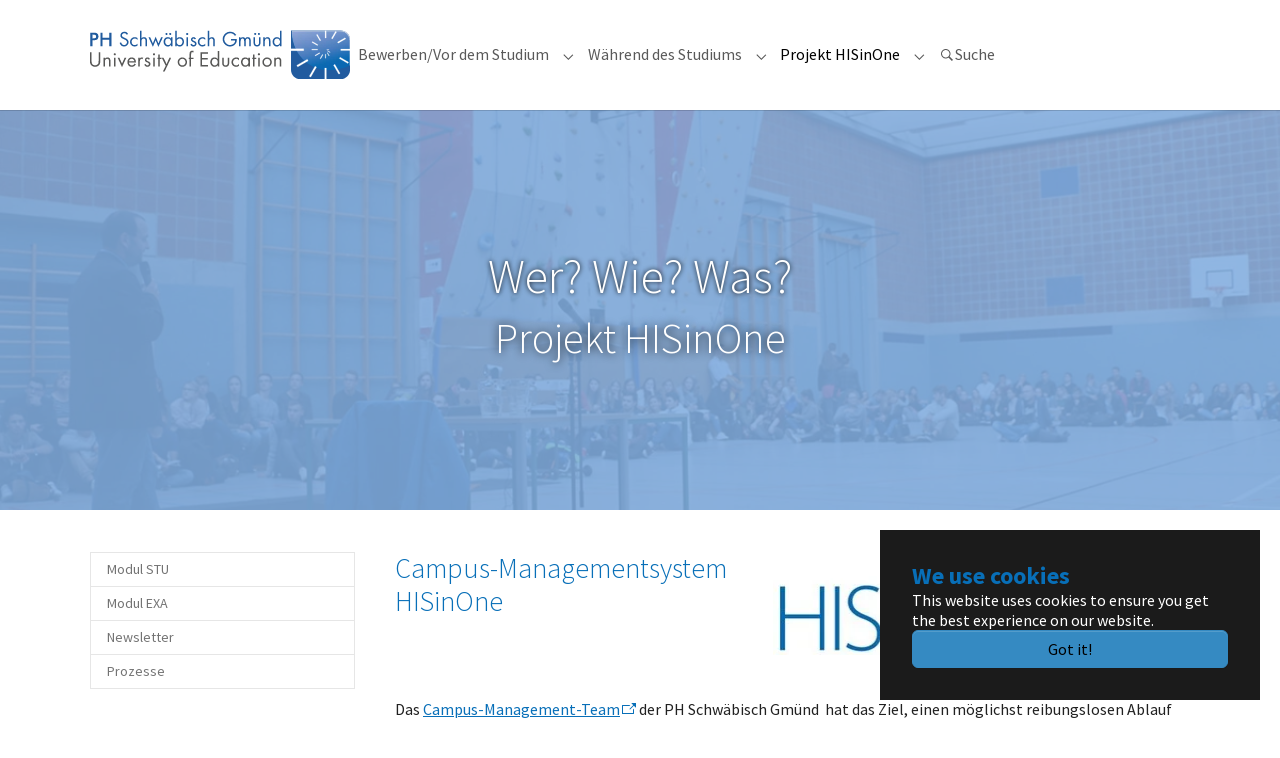

--- FILE ---
content_type: text/html; charset=utf-8
request_url: https://werwiewas.ph-gmuend.de/projekt-hisinone
body_size: 7383
content:
<!DOCTYPE html>
<html lang="de">
<head>

<meta charset="utf-8">
<!-- 
	Programmierung und Umsetzung: Martin Fitzel

	This website is powered by TYPO3 - inspiring people to share!
	TYPO3 is a free open source Content Management Framework initially created by Kasper Skaarhoj and licensed under GNU/GPL.
	TYPO3 is copyright 1998-2026 of Kasper Skaarhoj. Extensions are copyright of their respective owners.
	Information and contribution at https://typo3.org/
-->


<link rel="icon" href="/fileadmin/template/bilder/favicon.ico" type="image/vnd.microsoft.icon">
<title>Projekt HISinOne - Wer Wie Was - die Hilfeseite des Campusmanagement der PH Schwäbisch Gmünd</title>
<meta http-equiv="x-ua-compatible" content="IE=edge">
<meta name="generator" content="TYPO3 CMS">
<meta name="viewport" content="width=device-width, initial-scale=1, minimum-scale=1">
<meta name="robots" content="index,follow">
<meta name="twitter:card" content="summary">
<meta name="apple-mobile-web-app-capable" content="no">
<meta name="google" content="notranslate">

<link rel="stylesheet" href="/typo3temp/assets/bootstrappackage/fonts/284ba9c5345a729d38fc3d3bb72eea6caaef6180abbc77928e15e42297d05f8b/webfont.css?1769034520" media="all">
<link rel="stylesheet" href="/typo3temp/assets/compressed/merged-191c7a2c286a78d6c3e65a021e21ea1f-1bc2c29167558a44d97cd26e2e1b3e89.css.gz?1767997097" media="all">
<link rel="stylesheet" href="/typo3temp/assets/compressed/merged-54a3abc32020d6f1fdfc1617bb834369-b4c36c9de349cf1cf0b8ac6c0d7a2d3e.css.gz?1767997097" media="all">






<link rel="prev" href="/waehrend-des-studiums"><link rel="next" href="/suche-1">
<link rel="canonical" href="https://werwiewas.ph-gmuend.de/projekt-hisinone"/>

<script>if(typeof _paq==="undefined"||!(_paq instanceof Array))var _paq=[];_paq.push(["trackPageView"]);_paq.push(["enableLinkTracking"]);(function(){var u="https://matomo.ph-sg.de/";_paq.push(["setTrackerUrl",u+"matomo.php"]);_paq.push(["setSiteId",5]);var d=document,g=d.createElement("script"),s=d.getElementsByTagName("script")[0];g.async=true;g.src=u+"matomo.js";s.parentNode.insertBefore(g,s);})();</script>
</head>
<body id="p32" class="page-32 pagelevel-1 language-0 backendlayout-subnavigation_left layout-default">

<div id="top"></div>
<div class="body-bg body-bg-top">

    



    

<div id="cookieconsent">
    <span data-cookieconsent-setting="cookie.expiryDays" data-cookieconsent-value="365"></span>
    <span data-cookieconsent-setting="content.header" data-cookieconsent-value="We use cookies"></span>
    <span data-cookieconsent-setting="content.message" data-cookieconsent-value="This website uses cookies to ensure you get the best experience on our website."></span>
    <span data-cookieconsent-setting="content.dismiss" data-cookieconsent-value="Got it!"></span>
    <span data-cookieconsent-setting="content.allow" data-cookieconsent-value="Allow cookies"></span>
    <span data-cookieconsent-setting="content.deny" data-cookieconsent-value="Decline"></span>
    <span data-cookieconsent-setting="content.link" data-cookieconsent-value="Learn more"></span>
    <span data-cookieconsent-setting="content.href" data-cookieconsent-value=""></span>
    <span data-cookieconsent-setting="layout" data-cookieconsent-value="basic-header"></span>
    <span data-cookieconsent-setting="type" data-cookieconsent-value="info"></span>
    <span data-cookieconsent-setting="position" data-cookieconsent-value="bottom-right"></span>
    <span data-cookieconsent-setting="revokable" data-cookieconsent-value="0"></span>
    <span data-cookieconsent-setting="static" data-cookieconsent-value="0"></span>
    <span data-cookieconsent-setting="location" data-cookieconsent-value="0"></span>
    <span data-cookieconsent-setting="law.countryCode" data-cookieconsent-value=""></span>
    <span data-cookieconsent-setting="law.regionalLaw" data-cookieconsent-value="1"></span>
</div>



    

    
        <a class="visually-hidden-focusable page-skip-link" href="#mainnavigation">
            <span>Skip to main navigation</span>
        </a>
    
        <a class="visually-hidden-focusable page-skip-link" href="#page-content">
            <span>Skip to main content</span>
        </a>
    
        <a class="visually-hidden-focusable page-skip-link" href="#page-footer">
            <span>Skip to page footer</span>
        </a>
    




    




<header id="page-header" class="bp-page-header navbar navbar-mainnavigation navbar-default navbar-has-image navbar-top navbar-fixed-top">
    <div class="container container-mainnavigation">
        
<a class="navbar-brand navbar-brand-image" title="PH Schwäbisch Gmünd" href="/">
    
            <img class="navbar-brand-logo-normal" src="/fileadmin/template/bilder/logo.svg" alt="PH Schwäbisch Gmünd" height="52" width="180">
            
                <img class="navbar-brand-logo-inverted" src="/fileadmin/template/bilder/logo.svg" alt="PH Schwäbisch Gmünd" height="52" width="180">
            
        
</a>


        
            
<button class="navbar-toggler collapsed" type="button" data-bs-toggle="collapse" data-bs-target="#mainnavigation" aria-controls="mainnavigation" aria-expanded="false" aria-label="Toggle navigation">
    <span class="navbar-toggler-icon"></span>
</button>


            <nav aria-label="Main navigation" id="mainnavigation" class="collapse navbar-collapse">
                



                

    <ul class="navbar-nav">
        
            

                    
                    
                        
                    
                        
                    
                    <li class="nav-item nav-style-simple">
                        <a
                            id="nav-item-3"
                            href="/bewerben-vor-dem-studium-an-ph"
                            class="nav-link nav-link-main"
                            
                            
                            aria-current="false"
                            >
                            
                            <span class="nav-link-text">
                                Bewerben/Vor dem Studium
                                
                            </span>
                        </a>
                        
                            <button
                                type="button"
                                id="nav-toggle-3"
                                class="nav-link nav-link-toggle"
                                data-bs-toggle="dropdown"
                                data-bs-display="static"
                                aria-haspopup="true"
                                aria-expanded="false"
                                >
                                <span class="nav-link-indicator" aria-hidden="true"></span>
                                <span class="nav-link-text visually-hidden">Submenu for "Bewerben/Vor dem Studium"</span>
                            </button>
                        
                        <div class="dropdown-menu dropdown-menu-simple">
                            
    
        <ul class="dropdown-nav" data-level="2">
            
            
                
                        <li class="nav-item">
                            <a class="nav-link nav-link-dropdown" href="/bewerben-vor-dem-studium-an-ph/registrieren" title="Registrieren">
                                
                                <span class="nav-link-text">
                                    Registrieren
                                    
                                </span>
                            </a>
                            
    

                        </li>
                    
            
                
                        <li class="nav-item">
                            <a class="nav-link nav-link-dropdown" href="/bewerben-am-ph-campus-portal-ph" title="Bewerben">
                                
                                <span class="nav-link-text">
                                    Bewerben
                                    
                                </span>
                            </a>
                            
    

                        </li>
                    
            
        </ul>
    




                        </div>
                    </li>

                
        
            

                    
                    
                        
                            
                        
                    
                        
                            
                        
                    
                        
                            
                        
                    
                    <li class="nav-item nav-style-mega">
                        <a
                            id="nav-item-16"
                            href="/waehrend-des-studiums"
                            class="nav-link nav-link-main"
                            
                            
                            aria-current="false"
                            >
                            
                            <span class="nav-link-text">
                                Während des Studiums
                                
                            </span>
                        </a>
                        
                            <button
                                type="button"
                                id="nav-toggle-16"
                                class="nav-link nav-link-toggle"
                                data-bs-toggle="dropdown"
                                data-bs-display="static"
                                aria-haspopup="true"
                                aria-expanded="false"
                                >
                                <span class="nav-link-indicator" aria-hidden="true"></span>
                                <span class="nav-link-text visually-hidden">Submenu for "Während des Studiums"</span>
                            </button>
                        
                        <div class="dropdown-menu dropdown-menu-mega">
                            
    
        <ul class="dropdown-nav" data-level="2">
            
            
                
                        <li class="nav-item">
                            <a class="nav-link nav-link-dropdown" href="/anmeldeverfahren" title="Anmeldeverfahren LSF">
                                
                                <span class="nav-link-text">
                                    Anmeldeverfahren LSF
                                    
                                </span>
                            </a>
                            
    
        <ul class="dropdown-nav" data-level="3">
            
            
                
                        <li class="nav-item">
                            <a class="nav-link nav-link-dropdown" href="/anmeldeverfahren/grundsaetzlicher-ablauf" title="Grundsätzlicher Ablauf">
                                
                                <span class="nav-link-text">
                                    Grundsätzlicher Ablauf
                                    
                                </span>
                            </a>
                            
    

                        </li>
                    
            
                
                        <li class="nav-item">
                            <a class="nav-link nav-link-dropdown" href="/anmeldeverfahren/platzvergabe-und-die-kuerzel" title="Platzvergabe und die Kürzel">
                                
                                <span class="nav-link-text">
                                    Platzvergabe und die Kürzel
                                    
                                </span>
                            </a>
                            
    

                        </li>
                    
            
                
                        <li class="nav-item">
                            <a class="nav-link nav-link-dropdown" href="/anmeldeverfahren/termine" title="Termine">
                                
                                <span class="nav-link-text">
                                    Termine
                                    
                                </span>
                            </a>
                            
    

                        </li>
                    
            
                
                        <li class="nav-item">
                            <a class="nav-link nav-link-dropdown" href="/anmeldeverfahren/faq" title="FAQ">
                                
                                <span class="nav-link-text">
                                    FAQ
                                    
                                </span>
                            </a>
                            
    

                        </li>
                    
            
        </ul>
    

                        </li>
                    
            
                
                        <li class="nav-item">
                            <a class="nav-link nav-link-dropdown" href="/waehrend-des-studiums/der-e-campus-der-ph" title="Der e-Campus der PH">
                                
                                <span class="nav-link-text">
                                    Der e-Campus der PH
                                    
                                </span>
                            </a>
                            
    
        <ul class="dropdown-nav" data-level="3">
            
            
                
                        <li class="nav-item">
                            <a class="nav-link nav-link-dropdown" href="/waehrend-des-studiums/der-e-campus-der-ph/campus-app" title="Campus App">
                                
                                <span class="nav-link-text">
                                    Campus App
                                    
                                </span>
                            </a>
                            
    

                        </li>
                    
            
                
                        <li class="nav-item">
                            <a class="nav-link nav-link-dropdown" href="/waehrend-des-studiums/der-e-campus-der-ph/das-campus-portal" title="Das Campus-Portal">
                                
                                <span class="nav-link-text">
                                    Das Campus-Portal
                                    
                                </span>
                            </a>
                            
    

                        </li>
                    
            
                
                        <li class="nav-item">
                            <a class="nav-link nav-link-dropdown" href="/waehrend-des-studiums/der-e-campus-der-ph/der-account" title="Ihr Account">
                                
                                <span class="nav-link-text">
                                    Ihr Account
                                    
                                </span>
                            </a>
                            
    

                        </li>
                    
            
                
                        <li class="nav-item">
                            <a class="nav-link nav-link-dropdown" href="/waehrend-des-studiums/der-e-campus-der-ph/services" title="Services">
                                
                                <span class="nav-link-text">
                                    Services
                                    
                                </span>
                            </a>
                            
    

                        </li>
                    
            
                
                        <li class="nav-item">
                            <a class="nav-link nav-link-dropdown" href="/waehrend-des-studiums/der-e-campus-der-ph/lsf" title="LSF">
                                
                                <span class="nav-link-text">
                                    LSF
                                    
                                </span>
                            </a>
                            
    

                        </li>
                    
            
                
                        <li class="nav-item">
                            <a class="nav-link nav-link-dropdown" href="/waehrend-des-studiums/der-e-campus-der-ph/laufwerke" title="Laufwerke">
                                
                                <span class="nav-link-text">
                                    Laufwerke
                                    
                                </span>
                            </a>
                            
    

                        </li>
                    
            
                
                        <li class="nav-item">
                            <a class="nav-link nav-link-dropdown" href="/waehrend-des-studiums/der-e-campus-der-ph/weitere-informationen" title="Weitere Informationen">
                                
                                <span class="nav-link-text">
                                    Weitere Informationen
                                    
                                </span>
                            </a>
                            
    

                        </li>
                    
            
                
                        <li class="nav-item">
                            <a class="nav-link nav-link-dropdown" href="/waehrend-des-studiums/der-e-campus-der-ph/pruefungsverwaltung-lsf" title="Prüfungsverwaltung LSF">
                                
                                <span class="nav-link-text">
                                    Prüfungsverwaltung LSF
                                    
                                </span>
                            </a>
                            
    

                        </li>
                    
            
        </ul>
    

                        </li>
                    
            
                
                        <li class="nav-item">
                            <a class="nav-link nav-link-dropdown" href="/waehrend-des-studiums/das-campus-portal" title="Das Campus-Portal">
                                
                                <span class="nav-link-text">
                                    Das Campus-Portal
                                    
                                </span>
                            </a>
                            
    
        <ul class="dropdown-nav" data-level="3">
            
            
                
                        <li class="nav-item">
                            <a class="nav-link nav-link-dropdown" href="/waehrend-des-studiums/das-campus-portal/startseite-mein-studium" title="Startseite - Mein Studium">
                                
                                <span class="nav-link-text">
                                    Startseite - Mein Studium
                                    
                                </span>
                            </a>
                            
    

                        </li>
                    
            
                
                        <li class="nav-item">
                            <a class="nav-link nav-link-dropdown" href="/waehrend-des-studiums/rueckmeldung" title="Rückmeldung">
                                
                                <span class="nav-link-text">
                                    Rückmeldung
                                    
                                </span>
                            </a>
                            
    

                        </li>
                    
            
                
                        <li class="nav-item">
                            <a class="nav-link nav-link-dropdown" href="/waehrend-des-studiums/antrag-exmatrikulation" title="Anträge auf Exmatrikulation, Beurlaubung, ...">
                                
                                <span class="nav-link-text">
                                    Anträge auf Exmatrikulation, Beurlaubung, ...
                                    
                                </span>
                            </a>
                            
    

                        </li>
                    
            
                
                        <li class="nav-item">
                            <a class="nav-link nav-link-dropdown" href="/waehrend-des-studiums/bescheinigungen-generieren" title="Bescheinigungen generieren">
                                
                                <span class="nav-link-text">
                                    Bescheinigungen generieren
                                    
                                </span>
                            </a>
                            
    

                        </li>
                    
            
                
                        <li class="nav-item">
                            <a class="nav-link nav-link-dropdown" href="/waehrend-des-studiums/benutzerinformationen" title="Benutzer-Informationen">
                                
                                <span class="nav-link-text">
                                    Benutzer-Informationen
                                    
                                </span>
                            </a>
                            
    

                        </li>
                    
            
                
                        <li class="nav-item">
                            <a class="nav-link nav-link-dropdown" href="/waehrend-des-studiums/das-campus-portal/exa-fuer-lehrende" title="EXA für Lehrende">
                                
                                <span class="nav-link-text">
                                    EXA für Lehrende
                                    
                                </span>
                            </a>
                            
    

                        </li>
                    
            
                
                        <li class="nav-item">
                            <a class="nav-link nav-link-dropdown" href="/waehrend-des-studiums/das-campus-portal/exa-fuer-studierende" title="EXA für Studierende">
                                
                                <span class="nav-link-text">
                                    EXA für Studierende
                                    
                                </span>
                            </a>
                            
    

                        </li>
                    
            
                
                        <li class="nav-item">
                            <a class="nav-link nav-link-dropdown" href="/waehrend-des-studiums/benutzerinformation" title="Organisation">
                                
                                <span class="nav-link-text">
                                    Organisation
                                    
                                </span>
                            </a>
                            
    

                        </li>
                    
            
        </ul>
    

                        </li>
                    
            
        </ul>
    




                        </div>
                    </li>

                
        
            

                    
                    
                        
                    
                        
                            
                        
                    
                        
                    
                        
                    
                    <li class="nav-item nav-style-mega">
                        <a
                            id="nav-item-32"
                            href="/projekt-hisinone"
                            class="nav-link nav-link-main active"
                            
                            
                            aria-current="true"
                            >
                            
                            <span class="nav-link-text">
                                Projekt HISinOne
                                 <span class="visually-hidden">(current)</span>
                            </span>
                        </a>
                        
                            <button
                                type="button"
                                id="nav-toggle-32"
                                class="nav-link nav-link-toggle"
                                data-bs-toggle="dropdown"
                                data-bs-display="static"
                                aria-haspopup="true"
                                aria-expanded="false"
                                >
                                <span class="nav-link-indicator" aria-hidden="true"></span>
                                <span class="nav-link-text visually-hidden">Submenu for "Projekt HISinOne"</span>
                            </button>
                        
                        <div class="dropdown-menu dropdown-menu-mega">
                            
    
        <ul class="dropdown-nav" data-level="2">
            
            
                
                        <li class="nav-item">
                            <a class="nav-link nav-link-dropdown" href="/projekt-hisinone/modul-stu" title="Modul STU">
                                
                                <span class="nav-link-text">
                                    Modul STU
                                    
                                </span>
                            </a>
                            
    

                        </li>
                    
            
                
                        <li class="nav-item">
                            <a class="nav-link nav-link-dropdown" href="/projekt-hisinone/modul-exa" title="Modul EXA">
                                
                                <span class="nav-link-text">
                                    Modul EXA
                                    
                                </span>
                            </a>
                            
    
        <ul class="dropdown-nav" data-level="3">
            
            
                
                        <li class="nav-item">
                            <a class="nav-link nav-link-dropdown" href="/projekt-hisinone/modul-exa/an-ab-oder-ummeldung-zur-pruefung" title="An-, Ab oder Ummeldung zur Prüfung">
                                
                                <span class="nav-link-text">
                                    An-, Ab oder Ummeldung zur Prüfung
                                    
                                </span>
                            </a>
                            
    

                        </li>
                    
            
        </ul>
    

                        </li>
                    
            
                
                        <li class="nav-item">
                            <a class="nav-link nav-link-dropdown" href="/projekt-hisinone/newsletter" title="Newsletter">
                                
                                <span class="nav-link-text">
                                    Newsletter
                                    
                                </span>
                            </a>
                            
    

                        </li>
                    
            
                
                        <li class="nav-item">
                            <a class="nav-link nav-link-dropdown" href="/projekt-hisinone/prozesse" title="Prozesse">
                                
                                <span class="nav-link-text">
                                    Prozesse
                                    
                                </span>
                            </a>
                            
    

                        </li>
                    
            
        </ul>
    




                        </div>
                    </li>

                
        
            

                    
                    
                    <li class="nav-item">
                        <a
                            id="nav-item-4115"
                            href="/suche-1"
                            class="nav-link nav-link-main"
                            
                            
                            aria-current="false"
                            >
                            
                                <span class="nav-link-icon">
                                    <svg xmlns="http://www.w3.org/2000/svg" fill="currentColor" width="16" height="16" viewBox="0 0 512 512" class="" aria-hidden="true"><path d="M344.5 298c15-23.6 23.8-51.6 23.8-81.7 0-84.1-68.1-152.3-152.1-152.3C132.1 64 64 132.2 64 216.3c0 84.1 68.1 152.3 152.1 152.3 30.5 0 58.9-9 82.7-24.4l6.9-4.8L414.3 448l33.7-34.3-108.5-108.6 5-7.1zm-43.1-166.8c22.7 22.7 35.2 52.9 35.2 85s-12.5 62.3-35.2 85c-22.7 22.7-52.9 35.2-85 35.2s-62.3-12.5-85-35.2c-22.7-22.7-35.2-52.9-35.2-85s12.5-62.3 35.2-85c22.7-22.7 52.9-35.2 85-35.2s62.3 12.5 85 35.2z"/></svg>
                                </span>
                            
                            <span class="nav-link-text">
                                Suche
                                
                            </span>
                        </a>
                        
                        <div class="dropdown-menu">
                            
    




                        </div>
                    </li>

                
        
    </ul>



                



            </nav>
        
    </div>
</header>



    

    









        <a id="c11598"></a>
        
        
    
    



    

    



    

    
        <div id="carousel-11598"
            class="carousel carousel-small carousel-fade slide"
            data-bs-wrap="true"
            data-bs-ride="false"
            data-bs-interval="5000"
            role="region"
            aria-roledescription="carousel"
        >
            



            <div class="carousel-inner">
                
                    
                    
                    
                    
                    
                    
                    
                        
                        
                    
                    <div
                        class="item active carousel-item carousel-item-layout-custom carousel-item-type-header"
                        aria-current="true"
                        data-itemno="0"
                        style=" --carousel-item-background: #82aee0; --carousel-item-color: #FFFFFF;"
                        role="group"
                        aria-roledescription="slide"
                        >
                        

    
    
    
    
    
    
    <div class="carousel-backgroundimage-container">
        <div id="carousel-backgroundimage-11598-22" class="carousel-backgroundimage carousel-backgroundimage-parallax carousel-backgroundimage-fade">
            
            
            
            
                
                
                
                    
                    
                        
                        
                        
                        
                        
                        
                            
                        
                        
                        
                    
                    
                
            
                
                
                
                    
                    
                        
                        
                        
                        
                        
                        
                            
                        
                        
                        
                    
                    
                
            
                
                
                
                    
                    
                        
                        
                        
                        
                        
                        
                            
                        
                        
                        
                    
                    
                
            
                
                
                
                    
                    
                        
                        
                        
                        
                        
                        
                            
                        
                        
                        
                    
                    
                
            
                
                
                
                    
                    
                        
                        
                        
                        
                        
                        
                            
                        
                        
                        
                    
                    
                
            
                
                
                
                    
                    
                        
                        
                        
                        
                        
                        
                        
                        
                    
                    
                
            
            
                    <style nonce="syTECe5exIR3-SMMIeiJaS12fJSJPvQ1GNYT4S-XNh4IpSIBlfhfUw">#carousel-backgroundimage-11598-22 { background-image: url('/fileadmin/_processed_/b/5/csm_Martin-Fitzel-Vortrag-Sporthalle01_8eeca2d70a.jpg'); } @media (min-width: 576px) { #carousel-backgroundimage-11598-22 { background-image: url('/fileadmin/_processed_/b/5/csm_Martin-Fitzel-Vortrag-Sporthalle01_e8eeedb936.jpg'); } } @media (min-width: 768px) { #carousel-backgroundimage-11598-22 { background-image: url('/fileadmin/_processed_/b/5/csm_Martin-Fitzel-Vortrag-Sporthalle01_8f74d47954.jpg'); } } @media (min-width: 992px) { #carousel-backgroundimage-11598-22 { background-image: url('/fileadmin/redakteure/wer-wie-was/Bilder-und-Fotos/Martin/Martin-Fitzel-Vortrag-Sporthalle01.jpg'); } } @media (min-width: 1200px) { #carousel-backgroundimage-11598-22 { background-image: url('/fileadmin/redakteure/wer-wie-was/Bilder-und-Fotos/Martin/Martin-Fitzel-Vortrag-Sporthalle01.jpg'); } } @media (min-width: 1400px) { #carousel-backgroundimage-11598-22 { background-image: url('/fileadmin/redakteure/wer-wie-was/Bilder-und-Fotos/Martin/Martin-Fitzel-Vortrag-Sporthalle01.jpg'); } } </style>

                
        </div>
    </div>



                        <div class="carousel-content">
                            

    <div class="carousel-content-inner">
        <div class="carousel-text-inner">
            <h1 class="carousel-header awesome h1 text-center">Wer? Wie? Was?</h1>
            
                <h2 class="carousel-subheader awesome h2 text-center">Projekt HISinOne</h2>
            
        </div>
    </div>



                        </div>
                    </div>
                
            </div>
            



        </div>
    


    



    




        

    





    
    




    <main id="page-content" class="bp-page-content main-section">
        <!--TYPO3SEARCH_begin-->
        

    

    <div class="section section-default">
        <div class="container">
            <div class="section-row">
                <div class="section-column maincontent-wrap">
                    




    





        <div id="c10127" class=" frame frame-default frame-type-textpic frame-layout-default frame-size-default frame-height-default frame-background-none frame-space-before-none frame-space-after-none frame-no-backgroundimage">
            <div class="frame-group-container">
                <div class="frame-group-inner">
                    



                    <div class="frame-container frame-container-default">
                        <div class="frame-inner">
                            
    
    



    
    

    
    
    <div class="textpic textpic-right">
        <div class="textpic-item textpic-gallery">
            


    
    
    

    <div class="gallery-row">
        
            <div class="gallery-item gallery-item-size-1">
                




        
<figure class="image">
    
            
                    
<picture>
    
        
        
        
        
            
            
            
                
                
                    
                    
                    
                    
                            
                        
                    
                
            
            <source data-variant="default" data-maxwidth="445" media="(min-width: 1400px)" srcset="/fileadmin/redakteure/wer-wie-was/Bildmaterial/HISinONE/hisinone-logo.jpg 1x">
        
    
        
        
        
        
            
            
            
                
                
                    
                    
                    
                    
                            
                        
                    
                
            
            <source data-variant="xlarge" data-maxwidth="378" media="(min-width: 1200px)" srcset="/fileadmin/_processed_/7/9/csm_hisinone-logo_d8ca03acf6.jpg 1x">
        
    
        
        
        
        
            
            
            
                
                
                    
                    
                    
                    
                            
                        
                    
                
            
            <source data-variant="large" data-maxwidth="310" media="(min-width: 992px)" srcset="/fileadmin/_processed_/7/9/csm_hisinone-logo_1224bea929.jpg 1x">
        
    
        
        
        
        
            
            
            
                
                
                    
                    
                    
                    
                            
                        
                    
                
            
            <source data-variant="medium" data-maxwidth="320" media="(min-width: 768px)" srcset="/fileadmin/_processed_/7/9/csm_hisinone-logo_7d1d34a841.jpg 1x">
        
    
        
        
        
        
            
            
            
                
                
                    
                    
                    
                    
                            
                        
                    
                
            
            <source data-variant="small" data-maxwidth="500" media="(min-width: 576px)" srcset="/fileadmin/redakteure/wer-wie-was/Bildmaterial/HISinONE/hisinone-logo.jpg 1x">
        
    
        
        
        
        
            
            
            
                
                
                    
                    
                    
                    
                            
                        
                    
                
            
            <source data-variant="extrasmall" data-maxwidth="374"  srcset="/fileadmin/_processed_/7/9/csm_hisinone-logo_a2b756f5fe.jpg 1x">
        
    
    
    
    
    
            
        
    
    
    <img loading="lazy" src="/fileadmin/_processed_/7/9/csm_hisinone-logo_914ddef26e.jpg" width="445" height="121" title="Logo HISinONE" alt="Logo HISinONE">
</picture>


                
        
    
</figure>


    


            </div>
        
    </div>




        </div>
        <div class="textpic-item textpic-text">
            

    
        <div class="frame-header">
            

    
            
                

    
            <h2 class="element-header  ">
                <span>Campus-Managementsystem HISinOne</span>
            </h2>
        



            
        



            



            



        </div>
    



            
        </div>
    </div>


    



    




                        </div>
                    </div>
                </div>
            </div>
        </div>

    







    





        <div id="c11982" class=" frame frame-default frame-type-text frame-layout-default frame-size-default frame-height-default frame-background-none frame-space-before-none frame-space-after-none frame-no-backgroundimage">
            <div class="frame-group-container">
                <div class="frame-group-inner">
                    



                    <div class="frame-container frame-container-default">
                        <div class="frame-inner">
                            
    
    



    

    



    

	<div class="ce-bodytext">
		<p>Das <a href="https://www.ph-gmuend.de/einrichtungen/beauftragte-vertretungen/campus-management" target="_blank" class="link-external" title="Link Webseite der Pädagogischen Hochschule Schwäbisch Gmünd">Campus-Management-Team</a> der PH Schwäbisch Gmünd&nbsp; hat das Ziel, einen möglichst reibungslosen Ablauf für Studierende und Mitarbeiter*innen bei der Nutzung der verschiedenen Systeme zu gewährleisten. Dafür sind die Analyse, Anpassung und Optimierung der laufenden Prozesse notwendig.</p>
<p>Schrittweise werden die alten Hochschulinformationssysteme ersetzt, da die vorhandenen „GX“-Systeme nicht mehr weiterentwickelt werden. Als Grundlage der neuen Systeme werden HISinOne-<br> Lösungen der HIS eG verwendet. Software und Prozesse müssen an die individuellen Gegebenheiten angepasst werden, weshalb der Austausch jedes einzelnen Systems über einen längeren Zeitraum läuft und erhebliche Personalressourcen im Campus-Management sowie der jeweils betroffenen Fachabteilung erfordert.</p>
<p>Im Rahmen des Projekts HISinOne wurde im März 2018 das Modul APP eingeführt, welches die Bewerbungsverfahren optimierte und mit der Bewerbung über das Dialogorientierte Serviceverfahren (DoSV) von <a href="http://www.hochschulstart.de/" target="_blank" class="link-external" title="Link Webseite Hochschulstart - Bewerbungsportal der Stiftung für Hochschulzulassung" rel="noreferrer">hochschulstart.de</a> verknüpfte.</p>
<p>Seit Juni 2021 ist das <a href="/projekt-hisinone/modul-stu">Modul STU</a> erfolgreich eingeführt. Damit werden die kompletten studentischen Daten abgebildet, verwaltet und archiviert.</p>
<p>Über das <a href="/waehrend-des-studiums/das-campus-portal">Campus-Portal</a>&nbsp; können Studierende und Verwaltungsmitarbeiter*innen die neuen Funktionen nutzen.</p>
<p>&nbsp;</p>
	</div>


    



    




                        </div>
                    </div>
                </div>
            </div>
        </div>

    







    





        <div id="c10295" class=" frame frame-default frame-type-textpic frame-layout-default frame-size-default frame-height-default frame-background-none frame-space-before-none frame-space-after-none frame-no-backgroundimage">
            <div class="frame-group-container">
                <div class="frame-group-inner">
                    



                    <div class="frame-container frame-container-default">
                        <div class="frame-inner">
                            
    
    



    
    

    <div class="textpic textpic-below">
        <div class="textpic-item textpic-gallery">
            


    
    
    

    <div class="gallery-row">
        
            <div class="gallery-item gallery-item-size-1">
                




        
<figure class="image">
    
            
                    <a class="lightbox" rel="lightbox-group-10295" href="/fileadmin/redakteure/wer-wie-was/Projektseite_HISinOne/UEbersicht_Themen_HISinOne_Ausschnitt_280921.jpg" data-lightbox-width="996" data-lightbox-height="764" data-lightbox-title="Grafische Darstellung HISinOne Module und Altsysteme" data-lightbox-alt="Grafische Darstellung HISinOne Module und Altsysteme" data-lightbox-caption="">
                        <span class="visually-hidden">
                            
                                    Show larger version for:
                                
                        </span>
                        
<picture>
    
        
        
        
        
            
            
            
                
                
                    
                    
                    
                    
                            
                        
                    
                
            
            <source data-variant="default" data-maxwidth="930" media="(min-width: 1400px)" srcset="/fileadmin/_processed_/5/b/csm_UEbersicht_Themen_HISinOne_Ausschnitt_280921_4c12e5acfe.jpg 1x">
        
    
        
        
        
        
            
            
            
                
                
                    
                    
                    
                    
                            
                        
                    
                
            
            <source data-variant="xlarge" data-maxwidth="795" media="(min-width: 1200px)" srcset="/fileadmin/_processed_/5/b/csm_UEbersicht_Themen_HISinOne_Ausschnitt_280921_f9da23f322.jpg 1x">
        
    
        
        
        
        
            
            
            
                
                
                    
                    
                    
                    
                            
                        
                    
                
            
            <source data-variant="large" data-maxwidth="660" media="(min-width: 992px)" srcset="/fileadmin/_processed_/5/b/csm_UEbersicht_Themen_HISinOne_Ausschnitt_280921_9c804a299b.jpg 1x">
        
    
        
        
        
        
            
            
            
                
                
                    
                    
                    
                    
                            
                        
                    
                
            
            <source data-variant="medium" data-maxwidth="680" media="(min-width: 768px)" srcset="/fileadmin/_processed_/5/b/csm_UEbersicht_Themen_HISinOne_Ausschnitt_280921_ef8bfdaa40.jpg 1x">
        
    
        
        
        
        
            
            
            
                
                
                    
                    
                    
                    
                            
                        
                    
                
            
            <source data-variant="small" data-maxwidth="500" media="(min-width: 576px)" srcset="/fileadmin/_processed_/5/b/csm_UEbersicht_Themen_HISinOne_Ausschnitt_280921_fac19e96be.jpg 1x">
        
    
        
        
        
        
            
            
            
                
                
                    
                    
                    
                    
                            
                        
                    
                
            
            <source data-variant="extrasmall" data-maxwidth="374"  srcset="/fileadmin/_processed_/5/b/csm_UEbersicht_Themen_HISinOne_Ausschnitt_280921_5487f5600d.jpg 1x">
        
    
    
    
    
    
            
        
    
    
    <img loading="lazy" src="/fileadmin/_processed_/5/b/csm_UEbersicht_Themen_HISinOne_Ausschnitt_280921_7aa52d87ab.jpg" width="930" height="714" title="Grafische Darstellung HISinOne Module und Altsysteme" alt="Grafische Darstellung HISinOne Module und Altsysteme">
</picture>


                    </a>
                
        
    
</figure>


    


            </div>
        
    </div>




        </div>
        <div class="textpic-item textpic-text">
            

    



            
        </div>
    </div>


    



    




                        </div>
                    </div>
                </div>
            </div>
        </div>

    







    





        <div id="c13106" class=" frame frame-default frame-type-menu_sitemap_pages frame-layout-default frame-size-default frame-height-default frame-background-none frame-space-before-none frame-space-after-none frame-no-backgroundimage">
            <div class="frame-group-container">
                <div class="frame-group-inner">
                    



                    <div class="frame-container frame-container-default">
                        <div class="frame-inner">
                            
    
    



    

    
        <div class="frame-header">
            

    
            
                

    
            <h2 class="element-header  ">
                <span>Projekt HISiOne</span>
            </h2>
        



            
        



            



            



        </div>
    



    

    
        



    
    

    
        <ul>
            
                <li>
                    <a href="/projekt-hisinone/modul-stu" title="Modul STU">Modul STU</a>
                    

    


                </li>
            
                <li>
                    <a href="/projekt-hisinone/modul-exa" title="Modul EXA">Modul EXA</a>
                    

    
        <ul>
            
                <li>
                    <a href="/projekt-hisinone/modul-exa/an-ab-oder-ummeldung-zur-pruefung" title="An-, Ab oder Ummeldung zur Prüfung">An-, Ab oder Ummeldung zur Prüfung</a>
                    

    


                </li>
            
        </ul>
    


                </li>
            
                <li>
                    <a href="/projekt-hisinone/newsletter" title="Newsletter">Newsletter</a>
                    

    


                </li>
            
                <li>
                    <a href="/projekt-hisinone/prozesse" title="Prozesse">Prozesse</a>
                    

    


                </li>
            
        </ul>
    




    



    




                        </div>
                    </div>
                </div>
            </div>
        </div>

    



                </div>
                <div class="section-column subnav-wrap">
                    

    <!--TYPO3SEARCH_end-->
    <nav aria-label="Subnavigation" class="frame frame-type-subnavigation frame-background-none frame-no-backgroundimage frame-space-before-none frame-space-after-none">
        <div class="frame-container">
            <div class="frame-inner">
                
    
        <ul class="subnav-nav">
            
                
                        <li class="subnav-item">
                            <a href="/projekt-hisinone/modul-stu" id="subnav-item-3282" class="subnav-link" title="Modul STU">
                                
                                <span class="subnav-link-text">Modul STU</span>
                            </a>
                            
                        </li>
                    
            
                
                        <li class="subnav-item">
                            <a href="/projekt-hisinone/modul-exa" id="subnav-item-3335" class="subnav-link" title="Modul EXA">
                                
                                <span class="subnav-link-text">Modul EXA</span>
                            </a>
                            
                        </li>
                    
            
                
                        <li class="subnav-item">
                            <a href="/projekt-hisinone/newsletter" id="subnav-item-3390" class="subnav-link" title="Newsletter">
                                
                                <span class="subnav-link-text">Newsletter</span>
                            </a>
                            
                        </li>
                    
            
                
                        <li class="subnav-item">
                            <a href="/projekt-hisinone/prozesse" id="subnav-item-4112" class="subnav-link" title="Prozesse">
                                
                                <span class="subnav-link-text">Prozesse</span>
                            </a>
                            
                        </li>
                    
            
        </ul>
    

            </div>
        </div>
    </nav>
    <!--TYPO3SEARCH_begin-->




                </div>
            </div>
        </div>
    </div>

    


        <!--TYPO3SEARCH_end-->
    </main>

    <footer id="page-footer" class="bp-page-footer">
        



        

    
<section class="section footer-section footer-section-content">
    <div class="container">
        <div class="section-row">
            <div class="section-column footer-section-content-column footer-section-content-column-left">
                
            </div>
            <div class="section-column footer-section-content-column footer-section-content-column-middle">
                
            </div>
            <div class="section-column footer-section-content-column footer-section-content-column-right">
                
            </div>
        </div>
    </div>
</section>




        

    <section class="section footer-section footer-section-meta">
        <div class="frame frame-background-none frame-space-before-none frame-space-after-none">
            <div class="frame-group-container">
                <div class="frame-group-inner">
                    <div class="frame-container frame-container-default">
                        <div class="frame-inner">
                            
                            
                                <div class="footer-info-section">
                                    
                                        <div class="footer-meta">
                                            

    <ul id="meta_menu" class="meta-menu">
        
            <li>
                <a href="/sitemap" title="Sitemap">
                    <span>Sitemap</span>
                </a>
            </li>
        
            <li>
                <a href="https://www.ph-gmuend.de/impressum" title="Datenschutz">
                    <span>Datenschutz</span>
                </a>
            </li>
        
            <li>
                <a href="/impressum" title="Impressum">
                    <span>Impressum</span>
                </a>
            </li>
        
            <li>
                <a href="/suche" title="Suche">
                    <span>Suche</span>
                </a>
            </li>
        
            <li>
                <a href="https://www.ph-gmuend.de/leichte-sprache" title="Leichte Sprache">
                    <span>Leichte Sprache</span>
                </a>
            </li>
        
            <li>
                <a href="https://www.ph-gmuend.de/barrierefreiheit" title="Barrierefreiheit">
                    <span>Barrierefreiheit</span>
                </a>
            </li>
        
            <li>
                <a href="https://www.ph-gmuend.de/gebaerdensprache" title="Gebärdensprache">
                    <span>Gebärdensprache</span>
                </a>
            </li>
        
    </ul>



                                        </div>
                                    
                                    
                                    
                                        <div class="footer-copyright">
                                            
<p>Campusmanagement PH Schwäbisch Gmünd</p>


                                        </div>
                                    
                                    
                                        <div class="footer-sociallinks">
                                            

    <div class="sociallinks">
        <ul class="sociallinks-list">
            
                
            
                
            
                
            
                
            
                
                    <li class="sociallinks-item sociallinks-item-instagram" title="Instagram">
                        <a class="sociallinks-link sociallinks-link-instagram" href="https://www.instagram.com/campusmanagement.phsg" title="Instagram" rel="noopener" target="_blank">
                            <span class="sociallinks-link-icon bootstrappackageicon bootstrappackageicon-instagram" aria-hidden="true"></span>
                            <span class="sociallinks-link-label">Instagram</span>
                        </a>
                    </li>
                
            
                
            
                
            
                
            
                
                    <li class="sociallinks-item sociallinks-item-youtube" title="YouTube">
                        <a class="sociallinks-link sociallinks-link-youtube" href="https://www.youtube.com/channel/UCCB_vc96U0Pkk5KVCuS5q3Q" title="YouTube" rel="noopener" target="_blank">
                            <span class="sociallinks-link-icon bootstrappackageicon bootstrappackageicon-youtube" aria-hidden="true"></span>
                            <span class="sociallinks-link-label">YouTube</span>
                        </a>
                    </li>
                
            
                
            
                
            
                
            
        </ul>
    </div>



                                        </div>
                                    
                                </div>
                            
                        </div>
                    </div>
                </div>
            </div>
        </div>
    </section>



        



    </footer>
    
<a class="scroll-top" title="Scroll to top" href="#top">
    <span class="scroll-top-icon"></span>
</a>


    




</div>
<script src="/typo3temp/assets/compressed/merged-3dc0eb5464ad28fb1984abd1598c1afe-a5177555a6df5f0f7cbafa8cc293cce7.js.gz?1767997097"></script>

<script>
/*<![CDATA[*/
/*TS_inlineFooter*/
    containerBreakpointSmall = 500;
    containerBreakpointTiny = 300;

/*]]>*/
</script>

</body>
</html>

--- FILE ---
content_type: image/svg+xml
request_url: https://werwiewas.ph-gmuend.de/fileadmin/template/bilder/logo.svg
body_size: 8568
content:
<?xml version="1.0" encoding="UTF-8"?>
<svg xmlns="http://www.w3.org/2000/svg" xmlns:xlink="http://www.w3.org/1999/xlink" xmlns:v="https://vecta.io/nano" width="283.465" height="56.693">
  <style>.B{clip-path:url(#B)}.C{fill-rule:evenodd}.D{fill:#fff}.E{fill:none}.F{stroke:#fff}.G{stroke-width:.216}.H{stroke-miterlimit:22.9256}</style>
  <path fill="#215b9f" d="M219.138 1.701h54.407c5.456 0 9.92 4.464 9.92 9.919v33.073c0 5.456-4.464 9.92-9.92 9.92h-44.488c-5.455 0-9.919-4.464-9.919-9.92V1.701z" class="C"></path>
  <defs>
    <path id="A" d="M219.138 1.701h54.407c5.456 0 9.92 4.464 9.92 9.919v33.073c0 5.456-4.464 9.92-9.92 9.92h-44.488c-5.455 0-9.919-4.464-9.919-9.92V1.701z"></path>
  </defs>
  <clipPath id="B">
    <use xlink:href="#A"></use>
  </clipPath>
  <g class="B">
    <defs>
      <path id="C" d="M230.509-29.62c-7.031 9.701-11.083 21.549-10.65 33.706.948 26.582 22.974 44.567 49.196 40.17s46.712-29.509 45.764-56.09c-.232-6.511-1.731-12.504-4.244-17.78l-80.066-.006z"></path>
    </defs>
    <clipPath id="D">
      <use xlink:href="#C"></use>
    </clipPath>
    <g clip-path="url(#D)">
      <defs>
        <path id="E" d="M219.426 1.498h64.227v47.155h-64.227z"></path>
      </defs>
      <clipPath id="F">
        <use xlink:href="#E"></use>
      </clipPath>
      <g clip-path="url(#F)">
        <image overflow="visible" width="268" height="197" xlink:href="[data-uri] EAMCAwYAAATDAAAHrgAACxr/2wCEABALCwsMCxAMDBAXDw0PFxsUEBAUGx8XFxcXFx8eFxoaGhoX Hh4jJSclIx4vLzMzLy9AQEBAQEBAQEBAQEBAQEABEQ8PERMRFRISFRQRFBEUGhQWFhQaJhoaHBoa JjAjHh4eHiMwKy4nJycuKzU1MDA1NUBAP0BAQEBAQEBAQEBAQP/CABEIAMgBDwMBIgACEQEDEQH/ xACzAAEBAQEBAQEAAAAAAAAAAAAAAQUCBAMGAQEBAQEBAAAAAAAAAAAAAAAAAQIDBBAAAgECAwcF AAMBAAAAAAAAABEDAQIQEwQwIRIzBTUGICIyFRZAUCMxEQABAgIHBgQFBAMBAAAAAAABAAIDBBGR odEysjNAMUEScnQQUCFxIDBRYbGBwSJCwhNzBRIAAQIFAwQCAwEAAAAAAAAAAAECQBExsXIwcTIQ IUFRYWKBElID/9oADAMBAAIRAxEAAAD9Rx4fl6uOnMxWmyxqTLGoy4mqyoarKVqskarKiazJhrMm GuyJWuyBrscbXo/OyP2f3/D7fLpupeHT8jzJ7vL1IashK5VUhUFkJZFWQVIVIVInUirIKkSpDf3/ AMH+u8vf8t9PL6PTw6kTdkJXKq5FSFQWQlkVUhUhUidSKsgrklSF28PR57zPX4/p04+lGe1kFkJX KqkKgshLIK5VUiVIdSQ6kWWQVyL7vB7sa8Px+2f18205c/VUFkJXIqSqkSpDqQWRVkJUhUh1JE6k VZInXvzvfjfkzdLN6+bQ9OVp57VGelkJZBXKqkSpCpDqQlkVXIrmJ05lnUkTqSJ1787Qxvz5ulm9 OL2+K6mo4vL01BZBZCVyqpCuSVysrmJ1JDqSWdSROpysqQujm6PPfyzdLN3zDePr7c30Y6+lJnrU idTlZXIrklcrK5idSROpJXUhLJE6kldSEujmaXPpzm6WbrIbwB6Pr4vtnp9nKarklcw6kWWQlkJX Kq5JXIrklRRBdLM0ufRm6WbYG8AAd/T4WX7OU1XKyuSVyKkSoqyCoAAAGlm6XPozdLNsDeAAAFg6 cjqQVAAAAAAAA0s3S59GbpZtgbwAAAAAAAAAAAAAA0s3b5dWMWBvAAAAAAAAAAAAAAD9aef0f//a AAgBAgABBQCkdqy7DLsMuwy7DLsMqwyrDKsMqwyrDKsMqwyrCsNlS+CtMKf8288aqvbt5qONf57e Xl2UcW3l5cfLvoq7NYzcuPl3UdPWvQhYTcuPll1uKFiheqblR8vCtMELZTcqPl4raTcqPl7eblR8 vbz1UUPFl7zebzebzebzebzebzebzebzVcWX/9oACAEDAAEFAOK44qnHccdxx3HHccdxx3HHccdx x3HHccdxx3GZcWy0rhbX+BFe6WV37eOvvsr/AK7eP53XcMu2ZHX3ycyK527FjGMZFX/STmWXcNX6 WMYxjGMZDX/STmEd6GMYxjGMYxjGQ82TmYW3jGMYxjGP0Qc2TmY0uGMY9hBzZOZt4ObJzNvBRyzc OZuNxuNxuNxuNxuNxuNxuNxuNJw5n//aAAgBAQABBQCfrM8Wp+81B95qD7zUH3uoPvdQfe6g+91B 99qD77UH32oPvtQff6k+/wBSff6k+/1J+g1J+g1J+g1J+g1J+h1J+h1J+h1J+h1J+i1J+i1J+i1R +j1RH5HJSsXkWmuug1ul1NcdZ3BjGMYxjGMYxjHgxjGMYxjGMYyyS+O/pvXqVKVpWhq7q/bsYxjG MYxjwYxjGMYxjGMYx4MYzoHUnU1l9KdcYxjGMYxjGMYxjGMYxjGMYxjGMZZJdHfDr7pul6++lvkb GMYxjGMYxjGMYxjGMYxjGMYxjGdI1F13SurX1s8kYxjGMYxjGMYxjGMYxjGMeDGMYxnSJq2x+RVX XLL+OxjGMYxjGMYxjGMYxjwYxjGMY8GdK+Xkfe9BfxaZjGMYxjGMYxjGPBjGMYxjHgxjGdJr7vI+ 99Nk4b2MYxjGMYxjwYxjGMYx4MYxjGMZ0mvu8j73FfWOSl1K0YxjGMYxjGMYxjHgxjGMYxjGMZ0i vu8j72aGXijYxjwYxjGMY8GMYxjHgxjGMYxnR6+7yPvZBLWKR0rRjGMYxjwYxjGMYxjGMYxjGMYz o1fd5H3vDRyuxjGMeDGMYx4MYxjGMYxjGMYxnRvl5H3vCy+tl1klL7RjGMYxjGMYxjGMYxjGMYxj GdFr7vI+946easdzGMeDGMYxjGMYxjGMYxjGMYzotfd5H3v0aeaoxjGMYxjGMYxjGMYxjGMYxjOi V93kfe/TDNxUYxjGMYxjGPBjGMYxjGMePRPl5H3v1RysYxjGMYxjGMYxjGMfr6H8vI+9+uyStBjG MYxjGMYxj2fQ/l5H3vYW3VtKXUqMYxjGMe36H8vI+97KlwxjH/C6H8vI+97Rj/h9D+Xkfe/6Dofy 8j73/QePR2XaPyrRSxdWypTKlMqUypTKlMqUypTKlMqUypTKlMqUypTKlMqUypTKlMqUypTKlMqU ypTKlMqUypTKlMqUypTKlMqUypTKlOj6G7T+M//aAAgBAgIGPwBO3hChQoUKFChxOJxOJxOJQm3v fo3FtoD9kotdxmDYBfjuMX6paAdsNT6JAO2GYpY313bDMUtAPxGYpbpPWfiMxS0A/EZiloB+IzFL QD8RmKWgH7DJ/wApAfE0mf/aAAgBAwIGPwBe/lSpUqVKlSpUqVKlSpUkvbouTrwEl8D09PdAIf6J 7ct4Bu45fusA3cfktyXrXbuPyW5PXbuPyW/SS/jWZkPyW/WS6rMh+S3gGZD8lvAMyH5LeAZuPlPk sB8yWR//2gAIAQEBBj8AjwQxhbCfygmmkjla76/dabLb1pstvWmy29abLb1pstvWmy29abLb1pst vWmy29abLb1pstvWmy29abLb1pstvWmy29abLb1pstvWmy29abLb1pstvWmy29aTLb1pMtvWky29 aUO29aUO29aUO29H/bBBHDlJH5pVEWG6GOBB5rkRBih5HDcaj8E3/wBf8GbcHw3FrxucPQoQp0+p IDYgGZUj1B3Hwn20+geyge7B5AJKMSSdIn7f18J9nEuYf0DQP38gbEYaHMIIP3CdOtH82w3OI4cz AbKQpxp3uoA/RrT5DPy5pIhw3uaafQBzXelijkcXtFbGjyGehACh8tEJPH+LTepo/RzcrU127mAN Hv5BN9rG/CmupuVqaKKOUkfv5BN9rG/CmupuVqdDP9hSPceQTnaRvwprqblamvG8FAjcfUbfOdpG yqa6m5W+HIT6t3ex2+c7SNlU11Nyt8A7huPsqRu26d7OPlU11Nyt8TDO9u7226d7OPlU11Nyt8Q4 bwg4cdtnezj5VNdTcrfgoJ/gd+2z3Zx8qmupuVvwiG79Dtk92UfKprqblb8XK7fwP12ue7KPlU11 Nyt+Pldv4Hap7so+VTXU3K35FDq9pnuymMqmupuVvyfttE92UxlU11Nyt+X67NPdlMZVNdTcrfIZ 7spjKprqblb5DPdlMZVNdTcrfIf/AFopFL2Srw0/QOa+n8J8VrXOZHAeDR6UgcpFiwOqKwOqKwOq KwOqKwOqKwOqKwOqKwOqKwOqKwOqKwOqKwOqKwOqKwOqKwOqKwOqKwOqKwOqKwOqKwOqKwOqKwOq KwOqKwOqKwOqKwOqKwOqKwOqKwOqKwOqKwOqKwOqKnIrmkRZiFGdQW0O5Qwho+9O9f/Z" transform="matrix(.2397 0 0 .2394 219.4258 1.4976)"></image>
      </g>
    </g>
  </g>
  <g transform="matrix(-.4997 -.8662 .8662 -.4997 347.9745 256.187)">
    <path d="M247.558 24.755h.837v5.682h-.837z" class="B C D"></path>
    <path d="M247.558 24.755h.837v5.682h-.837z" class="B E F G H"></path>
  </g>
  <g transform="matrix(-.8663 -.4995 .4995 -.8663 456.013 182.3375)">
    <path d="M252.031 27.596h.751v5.098h-.751z" class="B C D"></path>
    <path d="M252.031 27.596h.751v5.098h-.751z" class="B E F G H"></path>
  </g>
  <path d="M256.488 27.397h.65v4.42h-.65z" class="B C D"></path>
  <path d="M256.488 27.397h.65v4.42h-.65z" class="B E F G H"></path>
  <path d="M219.138 21.572h13.884v2.043h-13.884z" class="B C D"></path>
  <path d="M219.138 21.572h13.884v2.043h-13.884z" class="B E F G H"></path>
  <g transform="matrix(-.5003 -.8659 .8659 -.5003 315.3383 256.3662)">
    <path d="M230.672 30.561h1.95v13.253h-1.95z" class="B C D"></path>
    <path d="M230.672 30.561h1.95v13.253h-1.95z" class="B E F G H"></path>
  </g>
  <g transform="matrix(-.8661 -.4998 .4998 -.8661 430.1932 208.2505)">
    <path d="M242.056 40.204h1.858v12.622h-1.858z" class="B C D"></path>
    <path d="M242.056 40.204h1.858v12.622h-1.858z" class="B E F G H"></path>
  </g>
  <path d="M255.913 42.622h1.764v11.991h-1.764z" class="B C D"></path>
  <path d="M255.913 42.622h1.764v11.991h-1.764z" class="B E F G H"></path>
  <g transform="matrix(-.8661 .4999 -.4999 -.8661 524.0433 -52.6195)">
    <path d="M268.234 38.204h1.672v11.361h-1.672z" class="B C D"></path>
    <path d="M268.234 38.204h1.672v11.361h-1.672z" class="B E F G H"></path>
  </g>
  <g transform="matrix(-.4996 .8663 -.8663 -.4996 444.7769 -188.6271)">
    <path d="M276.08 28.787h1.579v10.73h-1.579z" class="B C D"></path>
    <path d="M276.08 28.787h1.579v10.73h-1.579z" class="B E F G H"></path>
  </g>
  <path d="M273.366 21.875h10.099v1.486h-10.099z" class="B C D"></path>
  <path d="M273.366 21.875h10.099v1.486h-10.099z" class="B E F G H"></path>
  <g transform="matrix(-.4999 -.8661 .8661 -.4999 400.5741 256.3739)">
    <path d="M273.609 7.813H275v9.451h-1.391z" class="B C D"></path>
    <path d="M273.609 7.813H275v9.451h-1.391z" class="B E F G H"></path>
  </g>
  <g transform="matrix(-.8661 -.4999 .4999 -.8661 493.0213 145.4947)">
    <path d="M265.349 2.293h1.3v8.837h-1.3z" class="B C D"></path>
    <path d="M265.349 2.293h1.3v8.837h-1.3z" class="B E F G H"></path>
  </g>
  <path d="M256.266 1.701h1.207v8.206h-1.207z" class="B C D"></path>
  <path d="M256.266 1.701h1.207v8.206h-1.207z" class="B E F G H"></path>
  <g transform="matrix(-.866 .5001 -.5001 -.866 469.8077 -107.1378)">
    <path d="M248.702 5.593h1.114v7.575h-1.114z" class="B C D"></path>
    <path d="M248.702 5.593h1.114v7.575h-1.114z" class="B E F G H"></path>
  </g>
  <g transform="matrix(-.4999 .8661 -.8661 -.4999 381.554 -188.5927)">
    <path d="M244.712 12.386h1.022v6.942h-1.022z" class="B C D"></path>
    <path d="M244.712 12.386h1.022v6.942h-1.022z" class="B E F G H"></path>
  </g>
  <path d="M241.812 22.086h6.336v.933h-6.336z" class="B C D"></path>
  <path d="M241.812 22.086h6.336v.933h-6.336z" class="B E F G H"></path>
  <g transform="matrix(-.8662 .4996 -.4996 -.8662 498.3987 -78.3566)">
    <path d="M259.409 25.641h.558v3.789h-.558z" class="B C D"></path>
    <path d="M259.409 25.641h.558v3.789h-.558z" class="B E F G H"></path>
  </g>
  <g transform="matrix(-.499 .8666 -.8666 -.499 411.6369 -188.7474)">
    <path d="M260.139 22.995h.476v3.235h-.476z" class="B C D"></path>
    <path d="M260.139 22.995h.476v3.235h-.476z" class="B E F G H"></path>
  </g>
  <path d="M258.126 22.37h2.53v.373h-2.53z" class="B C D"></path>
  <path d="M258.126 22.37h2.53v.373h-2.53z" class="B E F G H"></path>
  <path d="M2.625 12.19v6.628H.374V4.055h3.627c1.077 0 1.869.059 2.378.175s.949.313 1.328.582c.464.341.826.805 1.091 1.384s.393 1.222.393 1.92-.131 1.346-.393 1.938-.626 1.056-1.091 1.39c-.379.269-.823.461-1.328.575s-1.301.172-2.378.172H3.53h-.905zm.145-1.961h.616c1.332 0 2.22-.145 2.664-.434s.664-.798.664-1.531c0-.785-.237-1.339-.712-1.662S4.655 6.12 3.385 6.12H2.77v4.109zm8.593 8.59V4.055h2.395v5.451h7.268V4.055h2.395v14.764h-2.395v-7.165h-7.268v7.165zM41.51 5.397l-1.383.888c-.647-1.129-1.542-1.693-2.685-1.693-.702 0-1.308.228-1.817.682a2.22 2.22 0 0 0-.764 1.734c0 .592.275 1.108.826 1.549.33.261.867.557 1.61.888l1.032.454c1.225.537 2.1 1.067 2.623 1.59.744.73 1.115 1.659 1.115 2.788a4.59 4.59 0 0 1-1.425 3.417c-.95.929-2.106 1.394-3.469 1.394-1.239 0-2.295-.368-3.169-1.104s-1.435-1.71-1.683-2.922l1.693-.475c.11.812.454 1.497 1.033 2.055s1.273.836 2.085.836c.854 0 1.6-.292 2.24-.877s.96-1.304.96-2.158c0-.812-.296-1.473-.888-1.982-.372-.33-1.032-.702-1.982-1.115l-.95-.413c-1.087-.468-1.879-.95-2.375-1.445-.675-.675-1.012-1.521-1.012-2.54 0-1.17.44-2.134 1.322-2.891.826-.716 1.837-1.074 3.035-1.074 1.818-.002 3.161.804 4.028 2.414m10.303 4.419v2.189h-.041c-.854-1.087-1.858-1.631-3.015-1.631-.978 0-1.793.351-2.447 1.053a3.59 3.59 0 0 0-.98 2.54c0 .991.31 1.837.929 2.539s1.424 1.054 2.416 1.054c1.253 0 2.306-.558 3.159-1.673h.042v2.209c-.978.661-2.003.991-3.077.991-1.473 0-2.702-.489-3.686-1.466s-1.477-2.195-1.477-3.654a4.89 4.89 0 0 1 1.518-3.635c1.012-.991 2.233-1.486 3.665-1.486 1.088 0 2.086.323 2.994.97m2.603-8.032h1.652v8.507c.706-.964 1.634-1.445 2.784-1.445 2.22 0 3.328 1.404 3.328 4.212v5.761h-1.652v-5.472c0-.977-.103-1.672-.31-2.085-.289-.592-.867-.888-1.734-.888-1.005 0-1.693.42-2.065 1.26-.234.564-.351 1.425-.351 2.581v4.604h-1.652V1.784zm11.273 7.33l2.871 6.566 3.015-7.309 3.035 7.309 2.89-6.566h1.88L74.568 19.5l-2.993-7.227L68.58 19.5 63.811 9.114zm21.764-4.852c.316 0 .582.106.795.32s.32.479.32.795a1.09 1.09 0 0 1-.32.785 1.06 1.06 0 0 1-.795.331 1.07 1.07 0 0 1-.785-.331 1.07 1.07 0 0 1-.33-.785c0-.316.11-.582.33-.795a1.09 1.09 0 0 1 .785-.32m-4.068 0c.317 0 .582.106.795.32a1.08 1.08 0 0 1 .32.795 1.09 1.09 0 0 1-.32.785c-.214.22-.479.331-.795.331a1.07 1.07 0 0 1-.785-.331 1.07 1.07 0 0 1-.33-.785c0-.316.11-.582.33-.795a1.09 1.09 0 0 1 .785-.32zm6.505 4.852v9.705h-1.652v-1.342c-.843 1.074-1.965 1.611-3.362 1.611-1.383 0-2.519-.516-3.403-1.549-.843-.977-1.267-2.161-1.267-3.551 0-1.432.417-2.636 1.246-3.614.885-1.019 2.034-1.528 3.445-1.528 1.37 0 2.485.551 3.342 1.652V9.114h1.651zm-4.832 1.26c-.922 0-1.68.344-2.271 1.032s-.888 1.508-.888 2.458c0 1.005.276 1.858.826 2.56.592.757 1.376 1.136 2.354 1.136 1.019 0 1.824-.365 2.416-1.095.551-.688.826-1.549.826-2.581 0-1.005-.296-1.841-.888-2.509s-1.384-1.001-2.375-1.001zm7.785 8.445V1.784h1.651v8.714c.843-1.101 1.958-1.652 3.342-1.652 1.411 0 2.561.509 3.445 1.528.83.978 1.246 2.175 1.246 3.593 0 1.404-.423 2.595-1.267 3.572-.884 1.033-2.02 1.549-3.403 1.549-1.439 0-2.561-.537-3.363-1.611v1.342h-1.651zm4.728-8.445c-.922 0-1.68.344-2.271 1.032s-.888 1.508-.888 2.458c0 1.005.275 1.858.826 2.56.592.757 1.376 1.136 2.354 1.136 1.019 0 1.824-.365 2.416-1.095.55-.688.826-1.549.826-2.581 0-1.005-.296-1.841-.888-2.509s-1.383-1.001-2.375-1.001zm8.404-6.092a1.13 1.13 0 0 1 .826.351 1.13 1.13 0 0 1 .352.826c0 .331-.117.609-.352.836a1.15 1.15 0 0 1-.826.341 1.15 1.15 0 0 1-.826-.341 1.12 1.12 0 0 1-.352-.836c0-.316.117-.592.352-.826a1.13 1.13 0 0 1 .826-.351m.826 4.832v9.705h-1.651V9.114h1.651zm8.755 1.528l-1.383.723c-.289-.661-.73-.991-1.322-.991-.303 0-.578.103-.826.31s-.372.461-.372.764c0 .482.392.895 1.177 1.239l2.147 1.033c.784.537 1.177 1.273 1.177 2.209 0 .908-.32 1.662-.96 2.261s-1.415.898-2.323.898c-.812 0-1.521-.217-2.127-.65s-1.039-1.036-1.301-1.807l1.466-.62c.468 1.032 1.128 1.549 1.982 1.549.455 0 .83-.138 1.125-.413s.444-.633.444-1.074c0-.592-.378-1.074-1.135-1.445l-2.106-.992c-.757-.495-1.136-1.177-1.136-2.044 0-.798.282-1.456.847-1.972a2.92 2.92 0 0 1 2.044-.774 2.6 2.6 0 0 1 1.538.506c.476.337.824.767 1.044 1.29m10.159-.826v2.189h-.042c-.854-1.087-1.858-1.631-3.015-1.631-.977 0-1.793.351-2.447 1.053a3.59 3.59 0 0 0-.98 2.54c0 .991.31 1.837.929 2.539s1.424 1.054 2.416 1.054c1.252 0 2.306-.558 3.159-1.673h.042v2.209c-.978.661-2.003.991-3.077.991-1.473 0-2.702-.489-3.686-1.466s-1.477-2.195-1.477-3.654a4.89 4.89 0 0 1 1.518-3.635c1.012-.991 2.233-1.486 3.665-1.486 1.089 0 2.087.323 2.995.97m2.602-8.032h1.652v8.507c.706-.964 1.634-1.445 2.784-1.445 2.22 0 3.328 1.404 3.328 4.212v5.761h-1.652v-5.472c0-.977-.104-1.672-.31-2.085-.289-.592-.867-.888-1.734-.888-1.005 0-1.693.42-2.065 1.26-.234.564-.351 1.425-.351 2.581v4.604h-1.652V1.784zm25.274 9.209h6.484c.027 1.184-.056 2.154-.248 2.911-.248.95-.702 1.811-1.363 2.582a7.14 7.14 0 0 1-2.591 1.92c-1.025.455-2.082.682-3.17.682-2.188 0-4.071-.788-5.647-2.364s-2.364-3.459-2.364-5.647c0-2.23.792-4.137 2.375-5.72s3.496-2.375 5.74-2.375c2.671 0 4.866 1.122 6.587 3.366l-1.26 1.177c-1.391-1.955-3.173-2.932-5.348-2.932a6.03 6.03 0 0 0-4.502 1.92c-1.238 1.28-1.858 2.809-1.858 4.584 0 1.707.606 3.173 1.817 4.398 1.308 1.322 2.781 1.982 4.419 1.982 1.418 0 2.685-.454 3.799-1.363 1.171-.95 1.756-2.12 1.756-3.51h-4.626v-1.611zm10.572-1.879v1.053c.568-.881 1.346-1.321 2.344-1.321 1.242 0 2.141.537 2.691 1.61.581-1.074 1.556-1.61 2.925-1.61 2.072 0 3.108 1.356 3.108 4.068v5.905h-1.652v-5.637c0-.853-.083-1.479-.248-1.879-.261-.62-.771-.929-1.527-.929-1.404 0-2.106 1.102-2.106 3.304v5.142h-1.652v-5.513c0-1.955-.578-2.932-1.734-2.932-1.432 0-2.147 1.143-2.147 3.428v5.018h-1.651V9.114h1.649zm19.968-4.852c.316 0 .581.106.795.32a1.08 1.08 0 0 1 .319.795 1.09 1.09 0 0 1-.319.785c-.214.22-.479.331-.795.331a1.07 1.07 0 0 1-.785-.331 1.07 1.07 0 0 1-.33-.785c0-.316.11-.582.33-.795a1.09 1.09 0 0 1 .785-.32m-4.068 0c.316 0 .582.106.795.32s.32.479.32.795a1.09 1.09 0 0 1-.32.785c-.213.22-.479.331-.795.331-.303 0-.564-.11-.784-.331s-.33-.481-.33-.785a1.06 1.06 0 0 1 .33-.795 1.08 1.08 0 0 1 .784-.32zm-.166 4.852v5.41c0 .991.117 1.7.352 2.127.316.605.929.909 1.837.909s1.521-.303 1.838-.909c.234-.427.352-1.136.352-2.127v-5.41h1.651v5.596c0 2.918-1.28 4.377-3.841 4.377s-3.84-1.459-3.84-4.377V9.114h1.651zm10.697 0v1.177c.705-.964 1.635-1.445 2.784-1.445 2.22 0 3.327 1.404 3.327 4.212v5.761h-1.651v-5.472c0-.977-.104-1.672-.31-2.085-.289-.592-.867-.888-1.734-.888-1.006 0-1.693.42-2.065 1.26-.234.564-.351 1.425-.351 2.581v4.604h-1.652V9.114h1.652zm16.477 9.705v-1.342c-.829 1.074-1.951 1.611-3.362 1.611-1.383 0-2.52-.516-3.403-1.549-.843-.977-1.267-2.161-1.267-3.551 0-1.432.416-2.636 1.246-3.614.884-1.019 2.033-1.528 3.444-1.528 1.384 0 2.499.551 3.342 1.652V1.784h1.652v17.035h-1.652zm-3.179-8.445c-.923 0-1.68.344-2.271 1.032s-.888 1.508-.888 2.458c0 1.005.275 1.858.825 2.56a2.84 2.84 0 0 0 2.354 1.136c1.019 0 1.824-.365 2.416-1.095.551-.688.826-1.549.826-2.581 0-1.005-.296-1.841-.889-2.509s-1.382-1.001-2.373-1.001z" fill="#205b9e"></path>
  <path d="M1.741 25.344v9.305l.062 1.803c.097.678.308 1.24.632 1.689s.791.812 1.399 1.088a4.09 4.09 0 0 0 1.741.394c1.271 0 2.293-.463 3.067-1.389.359-.442.587-1.008.684-1.699.055-.345.083-.974.083-1.886v-9.305h1.741v9.781c0 .981-.076 1.755-.228 2.321a4.52 4.52 0 0 1-1.14 2.01c-1.133 1.188-2.535 1.782-4.207 1.782-1.588 0-2.936-.531-4.041-1.596a4.82 4.82 0 0 1-1.285-2.093C.083 36.957 0 36.148 0 35.125v-9.781h1.741zm14.505 5.886v1.181c.708-.967 1.64-1.45 2.794-1.45 2.228 0 3.34 1.409 3.34 4.228v5.781h-1.658v-5.491c0-.98-.104-1.679-.311-2.093-.29-.595-.87-.892-1.741-.892-1.009 0-1.699.422-2.072 1.265-.235.566-.352 1.43-.352 2.59v4.621h-1.658v-9.74h1.658zm10.775-4.85c.318 0 .594.118.829.353s.353.511.353.829a1.12 1.12 0 0 1-.353.839c-.234.228-.511.341-.829.341s-.594-.114-.829-.341a1.12 1.12 0 0 1-.352-.839c0-.318.117-.594.352-.829s.511-.353.829-.353m.828 4.85v9.739h-1.658V31.23h1.658zm4.144 0l2.901 6.549 2.901-6.549h1.865l-4.766 10.382-4.787-10.382zm10.526 3.812h5.823a3 3 0 0 0-.974-1.813 2.71 2.71 0 0 0-1.886-.736c-.719 0-1.368.249-1.948.746s-.918 1.099-1.015 1.803m7.564 1.41h-7.647c.014.912.317 1.683.912 2.311s1.354.943 2.28.943c1.229 0 2.217-.67 2.963-2.01l1.409.807c-.98 1.824-2.479 2.735-4.497 2.735-1.423 0-2.573-.479-3.45-1.44s-1.316-2.151-1.316-3.574c0-1.506.407-2.742 1.223-3.71.87-1.036 2.038-1.554 3.502-1.554 1.506 0 2.688.553 3.543 1.658.802 1.036 1.161 2.314 1.078 3.834zm4.205-5.222v1.057c.349-.456.649-.773.902-.953.349-.249.773-.373 1.278-.373.463 0 .963.151 1.509.456l-.788 1.513c-.428-.29-.76-.436-.995-.436-1.271 0-1.907 1.202-1.907 3.606v4.869H52.63V31.23h1.658zm11.045 1.533l-1.389.726c-.29-.663-.732-.995-1.326-.995a1.26 1.26 0 0 0-.829.312.96.96 0 0 0-.373.767c0 .483.394.897 1.182 1.243l2.155 1.036c.788.539 1.181 1.278 1.181 2.218 0 .911-.321 1.668-.964 2.269s-1.419.901-2.331.901c-.815 0-1.527-.217-2.135-.652s-1.043-1.04-1.305-1.813l1.471-.622c.47 1.036 1.133 1.555 1.989 1.555.456 0 .833-.139 1.129-.415s.446-.635.446-1.077c0-.594-.38-1.077-1.14-1.45l-2.114-.995c-.76-.497-1.14-1.182-1.14-2.052 0-.801.283-1.461.85-1.979s1.25-.777 2.052-.777a2.61 2.61 0 0 1 1.544.508 2.97 2.97 0 0 1 1.047 1.292m4.433-6.383c.318 0 .594.118.829.353s.353.511.353.829a1.12 1.12 0 0 1-.353.839c-.234.228-.511.341-.829.341s-.594-.114-.829-.341a1.12 1.12 0 0 1-.352-.839c0-.318.117-.594.352-.829s.511-.353.829-.353m.829 4.85v9.739h-1.658V31.23h1.658zm5.552 1.533v8.206H74.49v-8.206h-1.016V31.23h1.016v-3.502h1.657v3.502h1.741v1.533zm6.444 7.284l-4.476-8.817h1.927l3.44 6.983 3.15-6.983h1.886l-7.191 15.189h-1.886zm18.092-7.553c-1.009 0-1.838.349-2.487 1.047s-.974 1.551-.974 2.56.325 1.861.974 2.559 1.479 1.047 2.487 1.047 1.837-.349 2.487-1.047.974-1.551.974-2.559-.325-1.862-.974-2.56-1.479-1.047-2.487-1.047m0 8.745c-1.423 0-2.632-.497-3.627-1.491s-1.492-2.204-1.492-3.627a4.99 4.99 0 0 1 1.492-3.658 4.92 4.92 0 0 1 3.627-1.502c1.423 0 2.632.501 3.626 1.502s1.492 2.221 1.492 3.658c0 1.423-.497 2.632-1.492 3.627s-2.204 1.491-3.626 1.491zm9.551-8.476v8.206h-1.658v-8.206h-.912V31.23h.912v-3.875c0-1.216.145-2.059.435-2.528.498-.815 1.333-1.223 2.507-1.223.346 0 .739.069 1.181.207v1.679c-.456-.152-.829-.228-1.119-.228-.607 0-1.001.228-1.181.684-.11.304-.166.967-.166 1.99v3.295h2.466v1.533h-2.465zm10.258 8.206V25.344h8.103v1.617h-6.362v4.642h6.176v1.616h-6.176v6.134h6.362v1.616zm18.671 0v-1.347c-.833 1.078-1.958 1.616-3.375 1.616-1.389 0-2.528-.518-3.416-1.554-.846-.981-1.271-2.169-1.271-3.564 0-1.438.418-2.646 1.25-3.627.888-1.022 2.041-1.533 3.457-1.533 1.389 0 2.508.553 3.354 1.658v-8.746h1.658v17.096h-1.657zm-3.192-8.475c-.926 0-1.686.346-2.28 1.036s-.891 1.513-.891 2.466c0 1.009.276 1.865.829 2.57.594.76 1.382 1.14 2.362 1.14 1.022 0 1.831-.366 2.425-1.099.553-.69.829-1.554.829-2.59 0-1.009-.297-1.848-.892-2.519s-1.387-1.004-2.382-1.004zm9.78-1.264v5.43c0 .994.117 1.706.353 2.134.318.608.933.912 1.845.912s1.526-.304 1.844-.912c.235-.428.353-1.14.353-2.134v-5.43h1.658v5.616c0 2.929-1.285 4.393-3.854 4.393s-3.854-1.464-3.854-4.393V31.23h1.655zm16.682.704v2.197h-.042c-.856-1.092-1.865-1.638-3.025-1.638-.981 0-1.8.353-2.456 1.058s-.984 1.554-.984 2.549.312 1.844.933 2.549 1.43 1.057 2.425 1.057c1.257 0 2.314-.56 3.171-1.679h.041v2.218c-.98.663-2.01.994-3.088.994-1.478 0-2.711-.49-3.699-1.471s-1.481-2.204-1.481-3.668c0-1.438.508-2.653 1.523-3.647a5.06 5.06 0 0 1 3.679-1.492 5.06 5.06 0 0 1 3.003.973m11.873-.704v9.739h-1.658v-1.347c-.847 1.078-1.973 1.616-3.375 1.616a4.29 4.29 0 0 1-3.415-1.554c-.847-.981-1.271-2.169-1.271-3.564 0-1.438.418-2.646 1.25-3.627.888-1.022 2.042-1.533 3.458-1.533 1.374 0 2.493.553 3.354 1.658V31.23h1.657zm-4.85 1.264c-.926 0-1.686.346-2.279 1.036s-.892 1.513-.892 2.466c0 1.009.276 1.865.829 2.57.594.76 1.382 1.14 2.362 1.14 1.022 0 1.831-.366 2.425-1.099.553-.69.829-1.554.829-2.59 0-1.009-.297-1.848-.892-2.519s-1.388-1.004-2.382-1.004zm9.987.269v8.206h-1.658v-8.206h-1.015V31.23h1.015v-3.502h1.658v3.502h1.741v1.533zm4.724-6.383c.317 0 .594.118.829.353s.352.511.352.829c0 .331-.117.611-.352.839a1.15 1.15 0 0 1-.829.341c-.317 0-.594-.114-.829-.341a1.13 1.13 0 0 1-.353-.839c0-.318.118-.594.353-.829s.512-.353.829-.353m.829 4.85v9.739h-1.658V31.23h1.658zm8.06 1.264c-1.009 0-1.837.349-2.486 1.047s-.975 1.551-.975 2.56.325 1.861.975 2.559 1.478 1.047 2.486 1.047 1.838-.349 2.487-1.047.974-1.551.974-2.559-.324-1.862-.974-2.56-1.479-1.047-2.487-1.047m0 8.745c-1.423 0-2.632-.497-3.626-1.491s-1.492-2.204-1.492-3.627a4.99 4.99 0 0 1 1.492-3.658c.994-1.001 2.203-1.502 3.626-1.502a4.92 4.92 0 0 1 3.627 1.502c.994 1.002 1.491 2.221 1.491 3.658 0 1.423-.497 2.632-1.491 3.627s-2.204 1.491-3.627 1.491zm9.407-10.009v1.181c.708-.967 1.641-1.45 2.794-1.45 2.228 0 3.34 1.409 3.34 4.228v5.781h-1.657v-5.491c0-.98-.104-1.679-.312-2.093-.29-.595-.87-.892-1.74-.892-1.009 0-1.699.422-2.072 1.265-.235.566-.353 1.43-.353 2.59v4.621h-1.658v-9.74h1.658z" fill="#575756"></path>
</svg>
